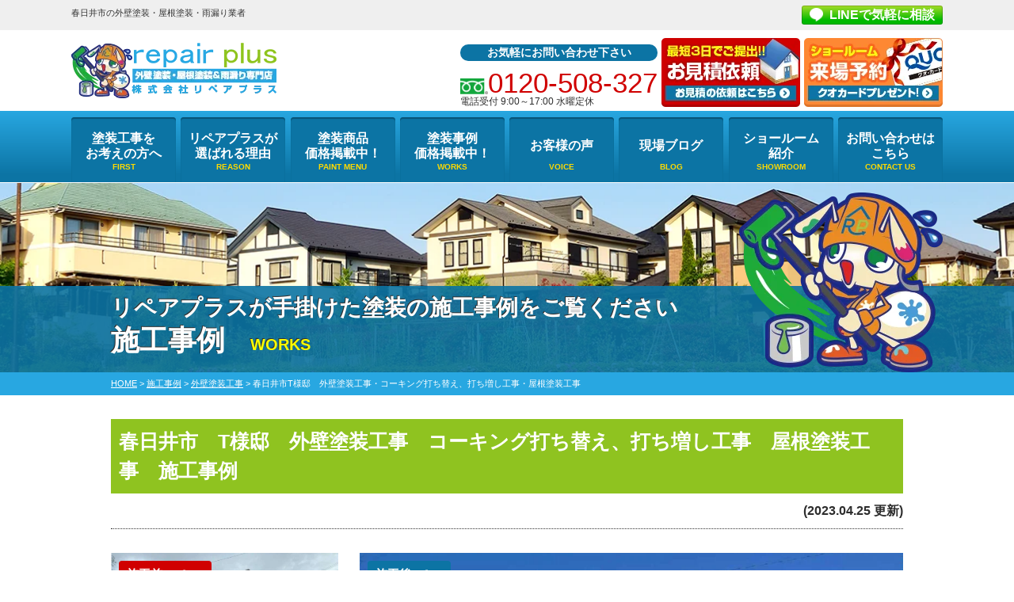

--- FILE ---
content_type: text/html; charset=UTF-8
request_url: https://rp-toso.com/works/48667/
body_size: 16407
content:
<!DOCTYPE html>
<html lang="ja">

<head>
    <meta charset="UTF-8">
    <meta http-equiv="X-UA-Compatible" content="IE=edge" />
    <meta name="viewport" content="width=device-width" />
            <title>春日井市T様邸　外壁塗装工事・コーキング打ち替え、打ち増し工事・屋根塗装工事｜施工事例｜春日井市地域密着の外壁塗装・屋根塗装・雨漏り専門店</title>
    
            <meta name="description" content="施工事例「春日井市T様邸　外壁塗装工事・コーキング打ち替え、打ち増し工事・屋根塗装工事」です。春日井市・小牧市地域密着の外壁塗装・屋根塗装・雨漏り専門店リペアプラス。国内最大手塗料メーカーの県内施工実績1位・全国3位｜9:00～18:00 水曜定休 駐車場完備｜0120-508-327 見積・雨漏り診断・劣化診断無料" />
                <meta name="keywords" content="施工事例,外壁塗装,屋根塗装,春日井市,サイディング,屋根,防水工事,雨漏り,住宅塗装,屋根塗装,住宅リフォーム塗装,名古屋市北区,小牧市,愛知県,リペアプラス" />
    
    <meta name='robots' content='max-image-preview:large' />
	<style>img:is([sizes="auto" i], [sizes^="auto," i]) { contain-intrinsic-size: 3000px 1500px }</style>
	<link rel='dns-prefetch' href='//cdnjs.cloudflare.com' />
<link rel='dns-prefetch' href='//use.fontawesome.com' />
<script type="text/javascript">
/* <![CDATA[ */
window._wpemojiSettings = {"baseUrl":"https:\/\/s.w.org\/images\/core\/emoji\/16.0.1\/72x72\/","ext":".png","svgUrl":"https:\/\/s.w.org\/images\/core\/emoji\/16.0.1\/svg\/","svgExt":".svg","source":{"concatemoji":"https:\/\/rp-toso.com\/cms\/wp-includes\/js\/wp-emoji-release.min.js?ver=6.8.3"}};
/*! This file is auto-generated */
!function(s,n){var o,i,e;function c(e){try{var t={supportTests:e,timestamp:(new Date).valueOf()};sessionStorage.setItem(o,JSON.stringify(t))}catch(e){}}function p(e,t,n){e.clearRect(0,0,e.canvas.width,e.canvas.height),e.fillText(t,0,0);var t=new Uint32Array(e.getImageData(0,0,e.canvas.width,e.canvas.height).data),a=(e.clearRect(0,0,e.canvas.width,e.canvas.height),e.fillText(n,0,0),new Uint32Array(e.getImageData(0,0,e.canvas.width,e.canvas.height).data));return t.every(function(e,t){return e===a[t]})}function u(e,t){e.clearRect(0,0,e.canvas.width,e.canvas.height),e.fillText(t,0,0);for(var n=e.getImageData(16,16,1,1),a=0;a<n.data.length;a++)if(0!==n.data[a])return!1;return!0}function f(e,t,n,a){switch(t){case"flag":return n(e,"\ud83c\udff3\ufe0f\u200d\u26a7\ufe0f","\ud83c\udff3\ufe0f\u200b\u26a7\ufe0f")?!1:!n(e,"\ud83c\udde8\ud83c\uddf6","\ud83c\udde8\u200b\ud83c\uddf6")&&!n(e,"\ud83c\udff4\udb40\udc67\udb40\udc62\udb40\udc65\udb40\udc6e\udb40\udc67\udb40\udc7f","\ud83c\udff4\u200b\udb40\udc67\u200b\udb40\udc62\u200b\udb40\udc65\u200b\udb40\udc6e\u200b\udb40\udc67\u200b\udb40\udc7f");case"emoji":return!a(e,"\ud83e\udedf")}return!1}function g(e,t,n,a){var r="undefined"!=typeof WorkerGlobalScope&&self instanceof WorkerGlobalScope?new OffscreenCanvas(300,150):s.createElement("canvas"),o=r.getContext("2d",{willReadFrequently:!0}),i=(o.textBaseline="top",o.font="600 32px Arial",{});return e.forEach(function(e){i[e]=t(o,e,n,a)}),i}function t(e){var t=s.createElement("script");t.src=e,t.defer=!0,s.head.appendChild(t)}"undefined"!=typeof Promise&&(o="wpEmojiSettingsSupports",i=["flag","emoji"],n.supports={everything:!0,everythingExceptFlag:!0},e=new Promise(function(e){s.addEventListener("DOMContentLoaded",e,{once:!0})}),new Promise(function(t){var n=function(){try{var e=JSON.parse(sessionStorage.getItem(o));if("object"==typeof e&&"number"==typeof e.timestamp&&(new Date).valueOf()<e.timestamp+604800&&"object"==typeof e.supportTests)return e.supportTests}catch(e){}return null}();if(!n){if("undefined"!=typeof Worker&&"undefined"!=typeof OffscreenCanvas&&"undefined"!=typeof URL&&URL.createObjectURL&&"undefined"!=typeof Blob)try{var e="postMessage("+g.toString()+"("+[JSON.stringify(i),f.toString(),p.toString(),u.toString()].join(",")+"));",a=new Blob([e],{type:"text/javascript"}),r=new Worker(URL.createObjectURL(a),{name:"wpTestEmojiSupports"});return void(r.onmessage=function(e){c(n=e.data),r.terminate(),t(n)})}catch(e){}c(n=g(i,f,p,u))}t(n)}).then(function(e){for(var t in e)n.supports[t]=e[t],n.supports.everything=n.supports.everything&&n.supports[t],"flag"!==t&&(n.supports.everythingExceptFlag=n.supports.everythingExceptFlag&&n.supports[t]);n.supports.everythingExceptFlag=n.supports.everythingExceptFlag&&!n.supports.flag,n.DOMReady=!1,n.readyCallback=function(){n.DOMReady=!0}}).then(function(){return e}).then(function(){var e;n.supports.everything||(n.readyCallback(),(e=n.source||{}).concatemoji?t(e.concatemoji):e.wpemoji&&e.twemoji&&(t(e.twemoji),t(e.wpemoji)))}))}((window,document),window._wpemojiSettings);
/* ]]> */
</script>
<link rel='stylesheet' id='contact-form-7-css' href='https://rp-toso.com/cms/wp-content/plugins/contact-form-7/includes/css/styles.css?ver=5.9.8' type='text/css' media='all' />
<link rel='stylesheet' id='enq_my_css-css' href='https://rp-toso.com/cms/wp-content/plugins/pcb-client/css/common.css?ver=6.8.3' type='text/css' media='all' />
<link rel='stylesheet' id='responsive-lightbox-swipebox-css' href='https://rp-toso.com/cms/wp-content/plugins/responsive-lightbox/assets/swipebox/swipebox.min.css?ver=2.4.8' type='text/css' media='all' />
<link rel='stylesheet' id='grw-public-main-css-css' href='https://rp-toso.com/cms/wp-content/plugins/widget-google-reviews/assets/css/public-main.css?ver=4.2' type='text/css' media='all' />
<link rel='stylesheet' id='main-style-css' href='https://rp-toso.com/cms/wp-content/themes/rp-toso/style.css?ver=1763357932' type='text/css' media='all' />
<link rel='stylesheet' id='colorbox-css-css' href='https://rp-toso.com/cms/wp-content/themes/rp-toso/css/colorbox.css?ver=6.8.3' type='text/css' media='all' />
<link rel='stylesheet' id='fontawesome-css' href='https://use.fontawesome.com/releases/v5.6.1/css/all.css' type='text/css' media='all' />
<link rel='stylesheet' id='wp-pagenavi-css' href='https://rp-toso.com/cms/wp-content/plugins/wp-pagenavi/pagenavi-css.css?ver=2.70' type='text/css' media='all' />
<link rel='stylesheet' id='jquery-ui-smoothness-css' href='https://rp-toso.com/cms/wp-content/plugins/contact-form-7/includes/js/jquery-ui/themes/smoothness/jquery-ui.min.css?ver=1.12.1' type='text/css' media='screen' />
<script type="text/javascript" src="//cdnjs.cloudflare.com/ajax/libs/jquery/3.6.0/jquery.min.js?ver=3.6.0" id="jquery-js"></script>
<script type="text/javascript" id="ajax-script-js-extra">
/* <![CDATA[ */
var localize = {"ajax_url":"https:\/\/rp-toso.com\/cms\/wp-admin\/admin-ajax.php","action":"create_ajax_html"};
/* ]]> */
</script>
<script type="text/javascript" src="https://rp-toso.com/cms/wp-content/plugins/pcb-client/js/select-taxonomy.js" id="ajax-script-js"></script>
<script type="text/javascript" src="https://rp-toso.com/cms/wp-content/plugins/responsive-lightbox/assets/swipebox/jquery.swipebox.min.js?ver=2.4.8" id="responsive-lightbox-swipebox-js"></script>
<script type="text/javascript" src="https://rp-toso.com/cms/wp-includes/js/underscore.min.js?ver=1.13.7" id="underscore-js"></script>
<script type="text/javascript" src="https://rp-toso.com/cms/wp-content/plugins/responsive-lightbox/assets/infinitescroll/infinite-scroll.pkgd.min.js?ver=6.8.3" id="responsive-lightbox-infinite-scroll-js"></script>
<script type="text/javascript" id="responsive-lightbox-js-before">
/* <![CDATA[ */
var rlArgs = {"script":"swipebox","selector":"lightbox","customEvents":"","activeGalleries":true,"animation":true,"hideCloseButtonOnMobile":false,"removeBarsOnMobile":false,"hideBars":true,"hideBarsDelay":5000,"videoMaxWidth":1080,"useSVG":true,"loopAtEnd":false,"woocommerce_gallery":false,"ajaxurl":"https:\/\/rp-toso.com\/cms\/wp-admin\/admin-ajax.php","nonce":"2de6b3e5ae","preview":false,"postId":48667,"scriptExtension":false};
/* ]]> */
</script>
<script type="text/javascript" src="https://rp-toso.com/cms/wp-content/plugins/responsive-lightbox/js/front.js?ver=2.4.8" id="responsive-lightbox-js"></script>
<script type="text/javascript" defer="defer" src="https://rp-toso.com/cms/wp-content/plugins/widget-google-reviews/assets/js/public-main.js?ver=4.2" id="grw-public-main-js-js"></script>
<link rel="canonical" href="https://rp-toso.com/works/48667/" />
<link rel="icon" href="https://rp-toso.com/cms/wp-content/uploads/2020/11/rp_character-150x150.png" sizes="32x32" />
<link rel="icon" href="https://rp-toso.com/cms/wp-content/uploads/2020/11/rp_character.png" sizes="192x192" />
<link rel="apple-touch-icon" href="https://rp-toso.com/cms/wp-content/uploads/2020/11/rp_character.png" />
<meta name="msapplication-TileImage" content="https://rp-toso.com/cms/wp-content/uploads/2020/11/rp_character.png" />
<noscript><style id="rocket-lazyload-nojs-css">.rll-youtube-player, [data-lazy-src]{display:none !important;}</style></noscript>    <meta name="format-detection" content="telephone=no" />
<!-- *** ※20240920functions.phpに転記 *** -->
<!-- *** stylesheet *** -->

<!-- *** googleanalytics *** -->

<!-- Google Tag Manager -->
<script>(function(w,d,s,l,i){w[l]=w[l]||[];w[l].push({'gtm.start':
new Date().getTime(),event:'gtm.js'});var f=d.getElementsByTagName(s)[0],
j=d.createElement(s),dl=l!='dataLayer'?'&l='+l:'';j.async=true;j.src=
'https://www.googletagmanager.com/gtm.js?id='+i+dl;f.parentNode.insertBefore(j,f);
})(window,document,'script','dataLayer','GTM-KRHS4JH');</script>
<!-- End Google Tag Manager -->

<!-- *** //googleanalytics *** -->
</head>


        <body data-rsssl=1 id="works">
        
        <!-- Google Tag Manager (noscript) -->
        <noscript><iframe src="https://www.googletagmanager.com/ns.html?id=GTM-KRHS4JH" height="0" width="0" style="display:none;visibility:hidden"></iframe></noscript>
        <!-- End Google Tag Manager (noscript) -->

                    <svg display="none" version="1.1" xmlns="http://www.w3.org/2000/svg" xmlns:xlink="http://www.w3.org/1999/xlink">
  <defs>
    <symbol id="home" viewBox="0 0 396.961 370">
<path d="M389.664,166.774l-60.063-60.063V37.325c0-12.543-10.164-22.711-22.73-22.711c-12.535,0-22.699,10.168-22.699,22.711v23.953
	l-44.723-44.723c-22.113-22.097-60.558-22.058-82.617,0.039L6.648,166.774c-8.863,8.883-8.863,23.257,0,32.125
	c8.872,8.883,23.274,8.883,32.137,0l150.168-150.18c4.895-4.867,13.516-4.867,18.383-0.015l150.191,150.194
	c4.457,4.441,10.262,6.652,16.066,6.652c5.816,0,11.633-2.211,16.074-6.652C398.535,190.031,398.535,175.657,389.664,166.774
	L389.664,166.774z M389.664,166.774"/>
<rect fill="none" width="396.961" height="370"/>
<path d="M206.047,91.833c-4.363-4.36-11.426-4.36-15.777,0L58.168,223.895c-2.086,2.082-3.266,4.93-3.266,7.898v96.324
	c0,22.602,18.325,40.926,40.926,40.926h65.402V267.754h73.84v101.289h65.406c22.602,0,40.926-18.324,40.926-40.926v-96.324
	c0-2.969-1.172-5.816-3.266-7.898L206.047,91.833z M206.047,91.833"/>
    </symbol>
  </defs>
</svg>            <header id="header">
                                                                <div class="spmenubtn spblock">
                    <a href="javascript:switchMenu();">
                        <span></span>
                        <span></span>
                        <span></span>
                        <span>MENU</span></a>
                </div>


                <div class="htxt">
                    <div class="inner pt0">
                                                                                    <p><strong>春日井市の外壁塗装・屋根塗装・雨漏り業者</strong></p>
                                                                            <div class="floatR">
                            <p class="btn lineBtn"><a href="https://lin.ee/JqAYTF0" target="_blank" rel="nofollow">LINEで気軽に相談</a></p>
                        </div>
                    </div>
                </div>


                <div class="inner">
                    <div class="hdrLogo">
                        <a href="https://rp-toso.com/">
                            <img src="data:image/svg+xml,%3Csvg%20xmlns='http://www.w3.org/2000/svg'%20viewBox='0%200%20259%2070'%3E%3C/svg%3E" width="259" height="70" alt="春日井市・小牧市の外壁塗装・屋根塗装&雨漏り専門店リペアプラス" data-lazy-src="https://rp-toso.com/cms/wp-content/uploads/2019/08/logo.png" /><noscript><img src="https://rp-toso.com/cms/wp-content/uploads/2019/08/logo.png" width="259" height="70" alt="春日井市・小牧市の外壁塗装・屋根塗装&雨漏り専門店リペアプラス" /></noscript>
                        </a>
                        
                    </div>

                    <div class="floatR">
                        <ul class="clearfix">
                            <li class="tel">
                                <p>お気軽にお問い合わせ下さい</p><span class="tel-link">0120-508-327</span>電話受付 9:00～17:00 水曜定休                            </li>
                        </ul>
                        <div><a href="https://rp-toso.com/contact/"><img src="data:image/svg+xml,%3Csvg%20xmlns='http://www.w3.org/2000/svg'%20viewBox='0%200%20175%2087'%3E%3C/svg%3E" width="175" height="87" alt="お気軽にご相談くださいお見積り依頼はこちらから" data-lazy-src="https://rp-toso.com/cms/wp-content/themes/rp-toso/img/common/hdr_bnr_contact.png" /><noscript><img src="https://rp-toso.com/cms/wp-content/themes/rp-toso/img/common/hdr_bnr_contact.png" width="175" height="87" alt="お気軽にご相談くださいお見積り依頼はこちらから" /></noscript></a></div>
                        <div><a href="https://rp-toso.com/corporate/#shopAcs"><img src="data:image/svg+xml,%3Csvg%20xmlns='http://www.w3.org/2000/svg'%20viewBox='0%200%20175%2087'%3E%3C/svg%3E" width="175" height="87" alt="来店予約でクオカード進呈！来店予約はこちらから" data-lazy-src="https://rp-toso.com/cms/wp-content/themes/rp-toso/img/common/hdr_bnr_reserve.png" /><noscript><img src="https://rp-toso.com/cms/wp-content/themes/rp-toso/img/common/hdr_bnr_reserve.png" width="175" height="87" alt="来店予約でクオカード進呈！来店予約はこちらから" /></noscript></a></div>

                                                                    </div>
                </div>
                    <nav>
        <ul id="gNav" class="clearfix">
                            <li><a href="https://rp-toso.com/first/">塗装工事を<br />お考えの方へ</a></li>
                        <li><a href="https://rp-toso.com/reason/">リペアプラスが<br />選ばれる理由</a></li>
            <li><a href="https://rp-toso.com/menu/">塗装商品<br />価格掲載中！</a>
            </li>
                            <li><a href="https://rp-toso.com/works/">塗装事例<br />価格掲載中！</a>
                    <ul>
                        <li><a href="https://rp-toso.com/works/works_tax/外壁塗装工事/">外壁塗装</a></li>
                        <li><a href="https://rp-toso.com/works/works_tax/屋根塗装工事/">屋根塗装</a></li>
                        <li><a href="https://rp-toso.com/works/works_tax/屋根修繕工事/">屋根修繕工事</a></li>
                        <li><a href="https://rp-toso.com/works/works_tax/防水工事/">防水工事</a></li>
                        <li><a href="https://rp-toso.com/works/works_tax/アパート・マンション/">アパート・マンション</a></li>
                    </ul>
                                <li><a href="https://rp-toso.com/voice/">お客様の声</a>
                <li><a href="https://rp-toso.com/blog/">現場ブログ</a>
                <li><a href="https://rp-toso.com/corporate/#shopAcs">ショールーム<br />紹介</a>
                    <ul>
                                                <li><a href="https://rp-toso.com/showroom/kasugai">春日井ショールーム</a></li>
                        <li><a href="https://rp-toso.com/showroom/showroom_komaki">小牧ショールーム</a></li>
                    </ul>
                </li>
                <li><a href="https://rp-toso.com/contact/">お問い合わせは<br />こちら</a></li>
        </ul>
    </nav>
            </header>

            
                            <div id="pageTitle">
                    <div class="inner">
                                                    <h1>
                                <span>リペアプラスが手掛けた塗装の施工事例をご覧ください</span>施工事例<span class="txt-y">WORKS</span>                                                                    <img src="data:image/svg+xml,%3Csvg%20xmlns='http://www.w3.org/2000/svg'%20viewBox='0%200%200%200'%3E%3C/svg%3E"  alt="キャラクター" data-lazy-src="https://rp-toso.com/cms/wp-content/themes/rp-toso/img/common/rp_character.png" /><noscript><img src="https://rp-toso.com/cms/wp-content/themes/rp-toso/img/common/rp_character.png"  alt="キャラクター" /></noscript>
                                                            </h1>
                        
                    </div>
                </div>
                <div id="pagePath">
                    <p><!-- Breadcrumb NavXT 7.3.1 -->
<span property="itemListElement" typeof="ListItem"><a property="item" typeof="WebPage" title="春日井市地域密着の外壁塗装・屋根塗装・雨漏り専門店へ移動" href="https://rp-toso.com" class="home"><span property="name">HOME</span></a><meta property="position" content="1"></span> &gt; <span property="itemListElement" typeof="ListItem"><a property="item" typeof="WebPage" title="施工事例へ移動" href="https://rp-toso.com/works/" class="archive post-works-archive"><span property="name">施工事例</span></a><meta property="position" content="2"></span> &gt; <span property="itemListElement" typeof="ListItem"><a property="item" typeof="WebPage" title="Go to the 外壁塗装工事 工事内容 archives." href="https://rp-toso.com/works/works_tax/%e5%a4%96%e5%a3%81%e5%a1%97%e8%a3%85%e5%b7%a5%e4%ba%8b/" class="taxonomy works_tax"><span property="name">外壁塗装工事</span></a><meta property="position" content="3"></span> &gt; <span property="itemListElement" typeof="ListItem"><span property="name">春日井市T様邸　外壁塗装工事・コーキング打ち替え、打ち増し工事・屋根塗装工事</span><meta property="position" content="4"></span></p>
                </div>
            
        
        
        <!--<div class="subttl-img"><img src="data:image/svg+xml,%3Csvg%20xmlns='http://www.w3.org/2000/svg'%20viewBox='0%200%200%200'%3E%3C/svg%3E" alt="" data-lazy-src="https://rp-toso.com/cms/wp-content/uploads/2019/06/bcg_sub_mainv.png" /><noscript><img src="https://rp-toso.com/cms/wp-content/uploads/2019/06/bcg_sub_mainv.png" alt="" /></noscript></div>-->
        <div id="contents" >
            <section id="main">
                <!-- /header.php ヘッダー -->
<!-- single.php シングルページテンプレート -->
<div class="inner pt0">
                        <article>
                <h2 class="mb0">春日井市　T様邸　外壁塗装工事　コーキング打ち替え、打ち増し工事　屋根塗装工事　施工事例</h2>
                <div class="infoBox">
                    <span class="time">(2023.04.25 更新)</span>
                </div>

                <div class="picBox">
                                        <div class="photo"><a href="https://rp-toso.com/cms/wp-content/uploads/2023/04/2023_04_25_15_49_11_546_1-1000x749.jpg" rel="lightbox"><img src="data:image/svg+xml,%3Csvg%20xmlns='http://www.w3.org/2000/svg'%20viewBox='0%200%200%200'%3E%3C/svg%3E" alt="施工後" data-lazy-src="https://rp-toso.com/cms/wp-content/uploads/2023/04/2023_04_25_15_49_11_546_1-1000x749.jpg"><noscript><img src="https://rp-toso.com/cms/wp-content/uploads/2023/04/2023_04_25_15_49_11_546_1-1000x749.jpg" alt="施工後"></noscript></a><span class="after">施工後<span>After</span></span></div>
                    <div class="btmPhoto"><a href="https://rp-toso.com/cms/wp-content/uploads/2023/04/2023_04_25_15_48_58_084_1-720x540.jpg" rel="lightbox"><img src="data:image/svg+xml,%3Csvg%20xmlns='http://www.w3.org/2000/svg'%20viewBox='0%200%200%200'%3E%3C/svg%3E" alt="施工前" data-lazy-src="https://rp-toso.com/cms/wp-content/uploads/2023/04/2023_04_25_15_48_58_084_1-720x540.jpg"><noscript><img src="https://rp-toso.com/cms/wp-content/uploads/2023/04/2023_04_25_15_48_58_084_1-720x540.jpg" alt="施工前"></noscript></a><span class="before">施工前<span>Before</span></span></div>
                    <img src="data:image/svg+xml,%3Csvg%20xmlns='http://www.w3.org/2000/svg'%20viewBox='0%200%200%200'%3E%3C/svg%3E" alt="" class="arrowImg" data-lazy-src="https://rp-toso.com/cms/wp-content/themes/rp-toso/img/works/arrow01.png"><noscript><img src="https://rp-toso.com/cms/wp-content/themes/rp-toso/img/works/arrow01.png" alt="" class="arrowImg"></noscript>
                </div>

                
                <h3 class="h3-grad">春日井市T様邸　外壁塗装工事・コーキング打ち替え、打ち増し工事・屋根塗装工事　施工データ</h3>
                <table class="mb50">
                    <tbody>
                                                                                                    <tr>
                                <th>施工内容</th>
                                <td><span class="cat"><a href="https://rp-toso.com/works/works_tax/%e5%a4%96%e5%a3%81%e5%a1%97%e8%a3%85%e5%b7%a5%e4%ba%8b/">外壁塗装工事</a><a href="https://rp-toso.com/works/works_tax/%e5%b1%8b%e6%a0%b9%e5%a1%97%e8%a3%85%e5%b7%a5%e4%ba%8b/">屋根塗装工事</a><a href="https://rp-toso.com/works/works_tax/%e3%82%b3%e3%83%bc%e3%82%ad%e3%83%b3%e3%82%b0%e5%b7%a5%e4%ba%8b/">コーキング工事</a></span></td>
                            </tr>
                                                                            <tr>
                                <th>外壁価格</th>
                                <td>124.8万円</td>
                            </tr>
                                                                                                    <tr>
                                <th>工事日数</th>
                                <td>約2週間~3週間</td>
                            </tr>
                                                
                                                    <tr>
                                <th>施工内容詳細</th>
                                <td>外壁　　　使用塗料　アステックペイント･超低汚染リファイン1000MF-IR　<br />
　　　　　使用色　　オフホワイト<br />
<br />
軒天　　　使用塗料　アステックペイント･マルチエース<br />
　　　　　使用色　　ホワイト<br />
<br />
雨樋　　　使用塗料　アステックペイント･マックスシールド1500SI<br />
　　　　　使用色　　オフホワイト<br />
<br />
破風･鼻隠し　使用塗料　アステックペイント･マックスシールド1500SI<br />
　　　　　　  使用色　　ホワイト<br />
<br />
屋根　　　使用塗料　アステックペイント・超低汚染リファイン500MF-IR<br />
　　　　　使用色　　スレートグレー<br />
</td>
                            </tr>
                                            </tbody>
                </table>

                
                <p class="showroom_btn">
                    <a class="btn btn-custom01" href="https://rp-toso.com/contact/">
                        <span class="btn-custom01-front">この施工事例と類似の条件で見積を依頼する</span>
                        <i class="fas fa-angle-right fa-position-right"></i>
                    </a>
                </p>

                



                
                                    <h3 class="h3-grad">春日井市T様邸　外壁塗装工事・コーキング打ち替え、打ち増し工事・屋根塗装工事 施工写真</h3>
                    <ul class="photoUL heightLineParent">
                                                                                <li><span class="otherPhoto"><a href="https://rp-toso.com/cms/wp-content/uploads/2023/04/2023_04_25_15_49_25_972_1-720x540.jpg" rel="lightbox"><img src="data:image/svg+xml,%3Csvg%20xmlns='http://www.w3.org/2000/svg'%20viewBox='0%200%200%200'%3E%3C/svg%3E" alt="高圧洗浄" data-lazy-src="https://rp-toso.com/cms/wp-content/uploads/2023/04/2023_04_25_15_49_25_972_1-720x540.jpg" /><noscript><img src="https://rp-toso.com/cms/wp-content/uploads/2023/04/2023_04_25_15_49_25_972_1-720x540.jpg" alt="高圧洗浄" /></noscript></a></span>
                                <h5>高圧洗浄</h5>塗装の前にしっかりと汚れを落としていきます！                            </li>
                                                                                <li><span class="otherPhoto"><a href="https://rp-toso.com/cms/wp-content/uploads/2023/04/2023_04_25_15_49_39_633_1-720x540.jpg" rel="lightbox"><img src="data:image/svg+xml,%3Csvg%20xmlns='http://www.w3.org/2000/svg'%20viewBox='0%200%200%200'%3E%3C/svg%3E" alt="下処理　施工前" data-lazy-src="https://rp-toso.com/cms/wp-content/uploads/2023/04/2023_04_25_15_49_39_633_1-720x540.jpg" /><noscript><img src="https://rp-toso.com/cms/wp-content/uploads/2023/04/2023_04_25_15_49_39_633_1-720x540.jpg" alt="下処理　施工前" /></noscript></a></span>
                                <h5>下処理　施工前</h5>シーリング材でしっかりヒビなどを埋めていきます！                            </li>
                                                                                <li><span class="otherPhoto"><a href="https://rp-toso.com/cms/wp-content/uploads/2023/04/2023_04_25_15_50_22_319_1-720x540.jpg" rel="lightbox"><img src="data:image/svg+xml,%3Csvg%20xmlns='http://www.w3.org/2000/svg'%20viewBox='0%200%200%200'%3E%3C/svg%3E" alt="下処理　施工後" data-lazy-src="https://rp-toso.com/cms/wp-content/uploads/2023/04/2023_04_25_15_50_22_319_1-720x540.jpg" /><noscript><img src="https://rp-toso.com/cms/wp-content/uploads/2023/04/2023_04_25_15_50_22_319_1-720x540.jpg" alt="下処理　施工後" /></noscript></a></span>
                                <h5>下処理　施工後</h5>こちらが施工後です！綺麗に施工できました！！                            </li>
                                                                                <li><span class="otherPhoto"><a href="https://rp-toso.com/cms/wp-content/uploads/2023/04/2023_04_25_15_50_37_368_1-720x540.jpg" rel="lightbox"><img src="data:image/svg+xml,%3Csvg%20xmlns='http://www.w3.org/2000/svg'%20viewBox='0%200%200%200'%3E%3C/svg%3E" alt="コーキング施工前" data-lazy-src="https://rp-toso.com/cms/wp-content/uploads/2023/04/2023_04_25_15_50_37_368_1-720x540.jpg" /><noscript><img src="https://rp-toso.com/cms/wp-content/uploads/2023/04/2023_04_25_15_50_37_368_1-720x540.jpg" alt="コーキング施工前" /></noscript></a></span>
                                <h5>コーキング施工前</h5>コーキングが劣化してしまうと、ヒビ割れや剥がれなどの不良を起こし、その上から塗り替えをしても塗装が長持ちしなくなります。<br />
                            </li>
                                                                                <li><span class="otherPhoto"><a href="https://rp-toso.com/cms/wp-content/uploads/2023/04/s669x9999_2023_04_25_16_13_10_613_1.jpg" rel="lightbox"><img src="data:image/svg+xml,%3Csvg%20xmlns='http://www.w3.org/2000/svg'%20viewBox='0%200%200%200'%3E%3C/svg%3E" alt="既存コーキング撤去" data-lazy-src="https://rp-toso.com/cms/wp-content/uploads/2023/04/s669x9999_2023_04_25_16_13_10_613_1.jpg" /><noscript><img src="https://rp-toso.com/cms/wp-content/uploads/2023/04/s669x9999_2023_04_25_16_13_10_613_1.jpg" alt="既存コーキング撤去" /></noscript></a></span>
                                <h5>既存コーキング撤去</h5>カッターで切れ目を入れ、手やペンチで古くなった既存のコーキング材を撤去します！                            </li>
                                                                                <li><span class="otherPhoto"><a href="https://rp-toso.com/cms/wp-content/uploads/2023/04/2023_04_25_15_50_51_742_1-720x540.jpg" rel="lightbox"><img src="data:image/svg+xml,%3Csvg%20xmlns='http://www.w3.org/2000/svg'%20viewBox='0%200%200%200'%3E%3C/svg%3E" alt="プライマー塗布" data-lazy-src="https://rp-toso.com/cms/wp-content/uploads/2023/04/2023_04_25_15_50_51_742_1-720x540.jpg" /><noscript><img src="https://rp-toso.com/cms/wp-content/uploads/2023/04/2023_04_25_15_50_51_742_1-720x540.jpg" alt="プライマー塗布" /></noscript></a></span>
                                <h5>プライマー塗布</h5>外壁とコーキング材との間に隙間ができる剥離。<br />
プライマーの塗り忘れや塗りムラなどが原因で起きてしまうので丁寧に塗布していきます！<br />
                            </li>
                                                                                <li><span class="otherPhoto"><a href="https://rp-toso.com/cms/wp-content/uploads/2023/04/2023_04_25_15_51_06_160_1-720x540.jpg" rel="lightbox"><img src="data:image/svg+xml,%3Csvg%20xmlns='http://www.w3.org/2000/svg'%20viewBox='0%200%200%200'%3E%3C/svg%3E" alt="新規コーキング充填" data-lazy-src="https://rp-toso.com/cms/wp-content/uploads/2023/04/2023_04_25_15_51_06_160_1-720x540.jpg" /><noscript><img src="https://rp-toso.com/cms/wp-content/uploads/2023/04/2023_04_25_15_51_06_160_1-720x540.jpg" alt="新規コーキング充填" /></noscript></a></span>
                                <h5>新規コーキング充填</h5>専用のコーキングガンで新しいコーキング材を充填します！<br />
目地内に間隙なく充填するためヘラで抑え込みます！！                            </li>
                                                                                <li><span class="otherPhoto"><a href="https://rp-toso.com/cms/wp-content/uploads/2023/04/2023_04_25_15_51_18_568_1-720x540.jpg" rel="lightbox"><img src="data:image/svg+xml,%3Csvg%20xmlns='http://www.w3.org/2000/svg'%20viewBox='0%200%200%200'%3E%3C/svg%3E" alt="コーキング施工後" data-lazy-src="https://rp-toso.com/cms/wp-content/uploads/2023/04/2023_04_25_15_51_18_568_1-720x540.jpg" /><noscript><img src="https://rp-toso.com/cms/wp-content/uploads/2023/04/2023_04_25_15_51_18_568_1-720x540.jpg" alt="コーキング施工後" /></noscript></a></span>
                                <h5>コーキング施工後</h5>コーキング補修が不十分だと、目地から水分が侵入してしまい雨漏りの原因になります。<br />
しっかりと打ち終わりました(`･ω･´)                            </li>
                                                                                <li><span class="otherPhoto"><a href="https://rp-toso.com/cms/wp-content/uploads/2023/04/2023_04_25_15_51_30_285_1-720x540.jpg" rel="lightbox"><img src="data:image/svg+xml,%3Csvg%20xmlns='http://www.w3.org/2000/svg'%20viewBox='0%200%200%200'%3E%3C/svg%3E" alt="下塗り" data-lazy-src="https://rp-toso.com/cms/wp-content/uploads/2023/04/2023_04_25_15_51_30_285_1-720x540.jpg" /><noscript><img src="https://rp-toso.com/cms/wp-content/uploads/2023/04/2023_04_25_15_51_30_285_1-720x540.jpg" alt="下塗り" /></noscript></a></span>
                                <h5>下塗り</h5>防水膜の役割を果たし雨水の侵入を阻止し、中塗り材と上塗り材の密着性を高め、外壁の表面を整えて強化します！                            </li>
                                                                                <li><span class="otherPhoto"><a href="https://rp-toso.com/cms/wp-content/uploads/2023/04/s669x9999_2023_04_25_15_51_40_933_1.jpg" rel="lightbox"><img src="data:image/svg+xml,%3Csvg%20xmlns='http://www.w3.org/2000/svg'%20viewBox='0%200%200%200'%3E%3C/svg%3E" alt="中塗り" data-lazy-src="https://rp-toso.com/cms/wp-content/uploads/2023/04/s669x9999_2023_04_25_15_51_40_933_1.jpg" /><noscript><img src="https://rp-toso.com/cms/wp-content/uploads/2023/04/s669x9999_2023_04_25_15_51_40_933_1.jpg" alt="中塗り" /></noscript></a></span>
                                <h5>中塗り</h5>２度塗りすることで厚みを持たせ、壁面を平らにするとともに、上塗り剤を補強する役割があります！                            </li>
                                                                                <li><span class="otherPhoto"><a href="https://rp-toso.com/cms/wp-content/uploads/2023/04/2023_04_25_15_51_54_234_1-720x540.jpg" rel="lightbox"><img src="data:image/svg+xml,%3Csvg%20xmlns='http://www.w3.org/2000/svg'%20viewBox='0%200%200%200'%3E%3C/svg%3E" alt="上塗り" data-lazy-src="https://rp-toso.com/cms/wp-content/uploads/2023/04/2023_04_25_15_51_54_234_1-720x540.jpg" /><noscript><img src="https://rp-toso.com/cms/wp-content/uploads/2023/04/2023_04_25_15_51_54_234_1-720x540.jpg" alt="上塗り" /></noscript></a></span>
                                <h5>上塗り</h5>上塗りは、仕上げとして行う塗装工程です。<br />
塗膜に十分な厚みを持たせ、強度を上げることができます！                            </li>
                                                                                <li><span class="otherPhoto"><a href="https://rp-toso.com/cms/wp-content/uploads/2023/04/2023_04_25_15_52_08_749_1-720x540.jpg" rel="lightbox"><img src="data:image/svg+xml,%3Csvg%20xmlns='http://www.w3.org/2000/svg'%20viewBox='0%200%200%200'%3E%3C/svg%3E" alt="軒天" data-lazy-src="https://rp-toso.com/cms/wp-content/uploads/2023/04/2023_04_25_15_52_08_749_1-720x540.jpg" /><noscript><img src="https://rp-toso.com/cms/wp-content/uploads/2023/04/2023_04_25_15_52_08_749_1-720x540.jpg" alt="軒天" /></noscript></a></span>
                                <h5>軒天</h5>軒天部分には主に、防藻・防カビ・防水機能が備わった、通気性のある塗料を塗ります！                            </li>
                                                                                <li><span class="otherPhoto"><a href="https://rp-toso.com/cms/wp-content/uploads/2023/04/2023_04_25_15_52_26_225_1-720x540.jpg" rel="lightbox"><img src="data:image/svg+xml,%3Csvg%20xmlns='http://www.w3.org/2000/svg'%20viewBox='0%200%200%200'%3E%3C/svg%3E" alt="破風･鼻隠し" data-lazy-src="https://rp-toso.com/cms/wp-content/uploads/2023/04/2023_04_25_15_52_26_225_1-720x540.jpg" /><noscript><img src="https://rp-toso.com/cms/wp-content/uploads/2023/04/2023_04_25_15_52_26_225_1-720x540.jpg" alt="破風･鼻隠し" /></noscript></a></span>
                                <h5>破風･鼻隠し</h5>雨で破風や鼻隠しが痛み、水分を含み始めると<br />
その周辺にも悪影響を及ぼしますので、<br />
しっかりと塗っていきますo(*･ﾛ･*)o                            </li>
                                                                                <li><span class="otherPhoto"><a href="https://rp-toso.com/cms/wp-content/uploads/2023/04/2023_04_25_15_52_49_421_1-720x540.jpg" rel="lightbox"><img src="data:image/svg+xml,%3Csvg%20xmlns='http://www.w3.org/2000/svg'%20viewBox='0%200%200%200'%3E%3C/svg%3E" alt="雨樋" data-lazy-src="https://rp-toso.com/cms/wp-content/uploads/2023/04/2023_04_25_15_52_49_421_1-720x540.jpg" /><noscript><img src="https://rp-toso.com/cms/wp-content/uploads/2023/04/2023_04_25_15_52_49_421_1-720x540.jpg" alt="雨樋" /></noscript></a></span>
                                <h5>雨樋</h5>雨樋も、紫外線や雨風にさらされ劣化します。<br />
雨漏りの原因にもなる部分ですのでしっかりと塗っていきます！！                            </li>
                                                                                <li><span class="otherPhoto"><a href="https://rp-toso.com/cms/wp-content/uploads/2023/04/2023_04_25_15_53_12_249_1-720x540.jpg" rel="lightbox"><img src="data:image/svg+xml,%3Csvg%20xmlns='http://www.w3.org/2000/svg'%20viewBox='0%200%200%200'%3E%3C/svg%3E" alt="水切り" data-lazy-src="https://rp-toso.com/cms/wp-content/uploads/2023/04/2023_04_25_15_53_12_249_1-720x540.jpg" /><noscript><img src="https://rp-toso.com/cms/wp-content/uploads/2023/04/2023_04_25_15_53_12_249_1-720x540.jpg" alt="水切り" /></noscript></a></span>
                                <h5>水切り</h5>土台に水がはいるのを防ぐ重要な役割があり、劣化がお家の基礎を傷めてしまうことに直結しますので塗装でメンテナンスします！                            </li>
                                                                                <li><span class="otherPhoto"><a href="https://rp-toso.com/cms/wp-content/uploads/2023/04/2023_04_25_15_53_27_502_1-720x540.jpg" rel="lightbox"><img src="data:image/svg+xml,%3Csvg%20xmlns='http://www.w3.org/2000/svg'%20viewBox='0%200%200%200'%3E%3C/svg%3E" alt="屋根　施工前" data-lazy-src="https://rp-toso.com/cms/wp-content/uploads/2023/04/2023_04_25_15_53_27_502_1-720x540.jpg" /><noscript><img src="https://rp-toso.com/cms/wp-content/uploads/2023/04/2023_04_25_15_53_27_502_1-720x540.jpg" alt="屋根　施工前" /></noscript></a></span>
                                <h5>屋根　施工前</h5>屋根の施工前です。                            </li>
                                                                                <li><span class="otherPhoto"><a href="https://rp-toso.com/cms/wp-content/uploads/2023/04/2023_04_25_15_53_39_193_1-720x540.jpg" rel="lightbox"><img src="data:image/svg+xml,%3Csvg%20xmlns='http://www.w3.org/2000/svg'%20viewBox='0%200%200%200'%3E%3C/svg%3E" alt="高圧洗浄" data-lazy-src="https://rp-toso.com/cms/wp-content/uploads/2023/04/2023_04_25_15_53_39_193_1-720x540.jpg" /><noscript><img src="https://rp-toso.com/cms/wp-content/uploads/2023/04/2023_04_25_15_53_39_193_1-720x540.jpg" alt="高圧洗浄" /></noscript></a></span>
                                <h5>高圧洗浄</h5>外壁同様塗装前に汚れを落としていきます☆彡                            </li>
                                                                                <li><span class="otherPhoto"><a href="https://rp-toso.com/cms/wp-content/uploads/2023/04/2023_04_25_15_53_50_861_1-720x540.jpg" rel="lightbox"><img src="data:image/svg+xml,%3Csvg%20xmlns='http://www.w3.org/2000/svg'%20viewBox='0%200%200%200'%3E%3C/svg%3E" alt="下塗り" data-lazy-src="https://rp-toso.com/cms/wp-content/uploads/2023/04/2023_04_25_15_53_50_861_1-720x540.jpg" /><noscript><img src="https://rp-toso.com/cms/wp-content/uploads/2023/04/2023_04_25_15_53_50_861_1-720x540.jpg" alt="下塗り" /></noscript></a></span>
                                <h5>下塗り</h5>外壁同様、下塗りから塗っていきます！                            </li>
                                                                                <li><span class="otherPhoto"><a href="https://rp-toso.com/cms/wp-content/uploads/2023/04/2023_04_25_15_54_03_347_1-720x540.jpg" rel="lightbox"><img src="data:image/svg+xml,%3Csvg%20xmlns='http://www.w3.org/2000/svg'%20viewBox='0%200%200%200'%3E%3C/svg%3E" alt="中塗り" data-lazy-src="https://rp-toso.com/cms/wp-content/uploads/2023/04/2023_04_25_15_54_03_347_1-720x540.jpg" /><noscript><img src="https://rp-toso.com/cms/wp-content/uploads/2023/04/2023_04_25_15_54_03_347_1-720x540.jpg" alt="中塗り" /></noscript></a></span>
                                <h5>中塗り</h5>中塗りを省いて一度に上塗りをしようとすると必ず塗りムラができてしまいます。<br />
壁面を平らにするとともに、上塗り剤を補強する役割があります！                            </li>
                                                                                <li><span class="otherPhoto"><a href="https://rp-toso.com/cms/wp-content/uploads/2023/04/2023_04_25_15_54_14_197_1-720x540.jpg" rel="lightbox"><img src="data:image/svg+xml,%3Csvg%20xmlns='http://www.w3.org/2000/svg'%20viewBox='0%200%200%200'%3E%3C/svg%3E" alt="上塗り" data-lazy-src="https://rp-toso.com/cms/wp-content/uploads/2023/04/2023_04_25_15_54_14_197_1-720x540.jpg" /><noscript><img src="https://rp-toso.com/cms/wp-content/uploads/2023/04/2023_04_25_15_54_14_197_1-720x540.jpg" alt="上塗り" /></noscript></a></span>
                                <h5>上塗り</h5>強度を上げるために塗膜に十分な厚みを持たせ仕上げていきます！                            </li>
                                                                                <li><span class="otherPhoto"><a href="https://rp-toso.com/cms/wp-content/uploads/2023/04/2023_04_25_15_54_28_460_1-720x540.jpg" rel="lightbox"><img src="data:image/svg+xml,%3Csvg%20xmlns='http://www.w3.org/2000/svg'%20viewBox='0%200%200%200'%3E%3C/svg%3E" alt="屋根　施工後" data-lazy-src="https://rp-toso.com/cms/wp-content/uploads/2023/04/2023_04_25_15_54_28_460_1-720x540.jpg" /><noscript><img src="https://rp-toso.com/cms/wp-content/uploads/2023/04/2023_04_25_15_54_28_460_1-720x540.jpg" alt="屋根　施工後" /></noscript></a></span>
                                <h5>屋根　施工後</h5>こちらが施工後です！綺麗になりました☆彡                            </li>
                                            </ul>
                                <article>
                    <img src="data:image/svg+xml,%3Csvg%20xmlns='http://www.w3.org/2000/svg'%20viewBox='0%200%200%200'%3E%3C/svg%3E" alt="うちの塗装リフォーム費用を知りたいそんな方はぜひお気軽にお問い合わせ下さい!!" data-lazy-src="https://rp-toso.com/cms/wp-content/themes/rp-toso/img/common/bnr_arrow_rp.png"><noscript><img src="https://rp-toso.com/cms/wp-content/themes/rp-toso/img/common/bnr_arrow_rp.png" alt="うちの塗装リフォーム費用を知りたいそんな方はぜひお気軽にお問い合わせ下さい!!"></noscript>
                    <!-- comContactL.php -->

<div class="bnrArea">
    <div class="contactBox clearfix">
        <img src="data:image/svg+xml,%3Csvg%20xmlns='http://www.w3.org/2000/svg'%20viewBox='0%200%200%200'%3E%3C/svg%3E" alt="" class="imgLayer" data-lazy-src="https://rp-toso.com/cms/wp-content/themes/rp-toso/img/common/contactL_img01.png"><noscript><img src="https://rp-toso.com/cms/wp-content/themes/rp-toso/img/common/contactL_img01.png" alt="" class="imgLayer"></noscript>
        <div class="inBox">
            <div class="toContactBox">
                <p class="catchTxt"><span>ご相談</span><span>お見積り</span><span>診断</span>は<strong>無料</strong>!お気軽にご連絡下さい!!</p>
            </div>
            <div class="telBox">
                <p class="tel"><span class="tel-link">0120-508-327</span><span class="tel-time">電話受付時間9:00～17:00 水曜定休</span></p>
                <p class="btn"><a href="https://rp-toso.com/contact/">ご相談・<br class="spcut">お見積り依頼</a></p>

                                    <p class="qr"><a href="https://lin.ee/JqAYTF0" target="_blank" rel="nofollow"><img src="data:image/svg+xml,%3Csvg%20xmlns='http://www.w3.org/2000/svg'%20viewBox='0%200%200%200'%3E%3C/svg%3E" alt="LINE QRコード" data-lazy-src="https://rp-toso.com/cms/wp-content/themes/rp-toso/img/common/QR_l.png"><noscript><img src="https://rp-toso.com/cms/wp-content/themes/rp-toso/img/common/QR_l.png" alt="LINE QRコード"></noscript></a></p>
                                                    <p class="read-area">地域密着、安心塗装工事の外壁塗装専門店 リペアプラス</p>
                            </div>

        </div>
    </div>

</div>

<!-- /comContactL.php -->                </article>


                                                    <div class="staffProf">
                        <h3>私が担当しました！</h3>
                        
                                                                                    <div class="profileDetail">
                                <div class="mainpic">
                                    <img src="data:image/svg+xml,%3Csvg%20xmlns='http://www.w3.org/2000/svg'%20viewBox='0%200%200%200'%3E%3C/svg%3E" class="mainpic" data-lazy-src="https://rp-toso.com/cms/wp-content/uploads/2022/05/7e1ebf0eec263bb5ffb771df12b6fbc1-540x720.jpg" /><noscript><img src="https://rp-toso.com/cms/wp-content/uploads/2022/05/7e1ebf0eec263bb5ffb771df12b6fbc1-540x720.jpg" class="mainpic" /></noscript>
                                </div>
                                                                    <p class="positionTxt"><span>春日井ショールーム店長</span>                                    </p>
                                                                <p class="staffName">鈴木 東一<span class="kana">TOICHI SUZUKI</span>
                                </p>
                                                                    <p>シンプルに伝わりやすくを心がけています。                                    </p>
                                                            </div>
                            <p class="fbtn"><a href="https://rp-toso.com/staff/41142/" class="colorboxiframe btn">鈴木 東一のプロフィールを詳しく見る</a></p>

                                            </div>
                

            </article>




            <div class="pagenavi">
                <ul class="naviUl clearfix">
                                            <li class="next">
                            <a href="https://rp-toso.com/works/48692/">

                                <span><img src="data:image/svg+xml,%3Csvg%20xmlns='http://www.w3.org/2000/svg'%20viewBox='0%200%200%200'%3E%3C/svg%3E" alt="" data-lazy-src="https://rp-toso.com/cms/wp-content/uploads/2023/04/2023_04_25_16_20_05_718_1-150x150.jpg" /><noscript><img src="https://rp-toso.com/cms/wp-content/uploads/2023/04/2023_04_25_16_20_05_718_1-150x150.jpg" alt="" /></noscript></span>
                                « 次の記事<br>春日井市M様邸外壁塗装工事・コーキング打ち替え工事・屋根漆喰…                            </a>
                        </li>
                                                                <li class="prev">
                            <a href="https://rp-toso.com/works/48642/">

                                <span><img src="data:image/svg+xml,%3Csvg%20xmlns='http://www.w3.org/2000/svg'%20viewBox='0%200%200%200'%3E%3C/svg%3E" alt="" data-lazy-src="https://rp-toso.com/cms/wp-content/uploads/2023/04/2023_04_25_15_22_34_016_1-150x150.jpg" /><noscript><img src="https://rp-toso.com/cms/wp-content/uploads/2023/04/2023_04_25_15_22_34_016_1-150x150.jpg" alt="" /></noscript></span>
                                前の記事 »<br>一宮市N様邸外壁塗装工事・コーキング打ち替え工事・バルコニー…                            </a>
                        </li>
                                        <li class="btn list"><a href="https://rp-toso.com/works/">株式会社リペアプラスの施工事例一覧</a></li>
                </ul>
            </div>

                        <div class="relation-works clearfix">
                <h3>関連施工事例</h3>
                                    <ul class="relation-works-list">
                                                                                <li class="relation-works-item">
                                <a class="relation-works-link" href="https://rp-toso.com/works/17321/">
                                    <div class="relation-works-wrap">
                                                                                    <img width="150" height="150" src="data:image/svg+xml,%3Csvg%20xmlns='http://www.w3.org/2000/svg'%20viewBox='0%200%20150%20150'%3E%3C/svg%3E" class="attachment-thumbnail size-thumbnail" alt="" decoding="async" data-lazy-src="https://rp-toso.com/cms/wp-content/uploads/2019/08/e69a3deade06e0933a02f73911cdefb2-6-150x150.jpg" /><noscript><img width="150" height="150" src="https://rp-toso.com/cms/wp-content/uploads/2019/08/e69a3deade06e0933a02f73911cdefb2-6-150x150.jpg" class="attachment-thumbnail size-thumbnail" alt="" decoding="async" /></noscript>                                                                            </div>
                                    名古屋市北区F様邸外壁塗装工事・屋根塗装工事                                </a>
                            </li>
                                                                                <li class="relation-works-item">
                                <a class="relation-works-link" href="https://rp-toso.com/works/56886/">
                                    <div class="relation-works-wrap">
                                                                                    <img width="150" height="150" src="data:image/svg+xml,%3Csvg%20xmlns='http://www.w3.org/2000/svg'%20viewBox='0%200%20150%20150'%3E%3C/svg%3E" class="attachment-thumbnail size-thumbnail" alt="知多郡　屋根塗装" decoding="async" data-lazy-src="https://rp-toso.com/cms/wp-content/uploads/2024/06/f03c37756fd1be089bfa5698686c095e-7-150x150.jpg" /><noscript><img width="150" height="150" src="https://rp-toso.com/cms/wp-content/uploads/2024/06/f03c37756fd1be089bfa5698686c095e-7-150x150.jpg" class="attachment-thumbnail size-thumbnail" alt="知多郡　屋根塗装" decoding="async" /></noscript>                                                                            </div>
                                    知多郡Ｈ様邸　屋根塗装工事                                </a>
                            </li>
                                                                                <li class="relation-works-item">
                                <a class="relation-works-link" href="https://rp-toso.com/works/21046/">
                                    <div class="relation-works-wrap">
                                                                                    <img width="150" height="150" src="data:image/svg+xml,%3Csvg%20xmlns='http://www.w3.org/2000/svg'%20viewBox='0%200%20150%20150'%3E%3C/svg%3E" class="attachment-thumbnail size-thumbnail" alt="" decoding="async" data-lazy-src="https://rp-toso.com/cms/wp-content/uploads/2020/06/1-12-150x150.jpg" /><noscript><img width="150" height="150" src="https://rp-toso.com/cms/wp-content/uploads/2020/06/1-12-150x150.jpg" class="attachment-thumbnail size-thumbnail" alt="" decoding="async" /></noscript>                                                                            </div>
                                    名古屋市守山区H様邸外壁塗装工事・コーキング打ち替え、打ち増し工事・ベランダ防水工事                                </a>
                            </li>
                                                                                <li class="relation-works-item">
                                <a class="relation-works-link" href="https://rp-toso.com/works/50977/">
                                    <div class="relation-works-wrap">
                                                                                    <img width="150" height="150" src="data:image/svg+xml,%3Csvg%20xmlns='http://www.w3.org/2000/svg'%20viewBox='0%200%20150%20150'%3E%3C/svg%3E" class="attachment-thumbnail size-thumbnail" alt="春日井市　外壁塗装" decoding="async" data-lazy-src="https://rp-toso.com/cms/wp-content/uploads/2023/06/2023_06_30_12_20_43_306_1-150x150.jpg" /><noscript><img width="150" height="150" src="https://rp-toso.com/cms/wp-content/uploads/2023/06/2023_06_30_12_20_43_306_1-150x150.jpg" class="attachment-thumbnail size-thumbnail" alt="春日井市　外壁塗装" decoding="async" loading="lazy" /></noscript>                                                                            </div>
                                    春日井市N様邸　外壁塗装工事・屋根塗装工事・扉塗装工事                                </a>
                            </li>
                                                                                <li class="relation-works-item">
                                <a class="relation-works-link" href="https://rp-toso.com/works/57214/">
                                    <div class="relation-works-wrap">
                                                                                    <img width="150" height="150" src="data:image/svg+xml,%3Csvg%20xmlns='http://www.w3.org/2000/svg'%20viewBox='0%200%20150%20150'%3E%3C/svg%3E" class="attachment-thumbnail size-thumbnail" alt="春日井市　外壁塗装" decoding="async" data-lazy-src="https://rp-toso.com/cms/wp-content/uploads/2024/07/1fb51a026cfe742191a42b90c8647484-3-150x150.jpg" /><noscript><img width="150" height="150" src="https://rp-toso.com/cms/wp-content/uploads/2024/07/1fb51a026cfe742191a42b90c8647484-3-150x150.jpg" class="attachment-thumbnail size-thumbnail" alt="春日井市　外壁塗装" decoding="async" loading="lazy" /></noscript>                                                                            </div>
                                    春日井市Ｏ様邸外壁塗装工事・屋根塗装工事                                </a>
                            </li>
                                                                                <li class="relation-works-item">
                                <a class="relation-works-link" href="https://rp-toso.com/works/37128/">
                                    <div class="relation-works-wrap">
                                                                                    <img width="150" height="150" src="data:image/svg+xml,%3Csvg%20xmlns='http://www.w3.org/2000/svg'%20viewBox='0%200%20150%20150'%3E%3C/svg%3E" class="attachment-thumbnail size-thumbnail" alt="春日井市　外壁塗装" decoding="async" data-lazy-src="https://rp-toso.com/cms/wp-content/uploads/2022/01/96f62cce8f35ae627e68b6063c905f4a-150x150.jpg" /><noscript><img width="150" height="150" src="https://rp-toso.com/cms/wp-content/uploads/2022/01/96f62cce8f35ae627e68b6063c905f4a-150x150.jpg" class="attachment-thumbnail size-thumbnail" alt="春日井市　外壁塗装" decoding="async" loading="lazy" /></noscript>                                                                            </div>
                                    春日井市Ｋ様邸外壁塗装工事                                </a>
                            </li>
                                            </ul>
                            </div>
            
    <div class="inner">
        <h3>お客様の声</h3>
        <!-- comVoiceL.php -->
<div class="voiceList column3">
<article class="article heightLine-voice">
<a href="https://rp-toso.com/voice/65555/">
<div class="mainThumb">
<img src="data:image/svg+xml,%3Csvg%20xmlns='http://www.w3.org/2000/svg'%20viewBox='0%200%200%200'%3E%3C/svg%3E" alt="小牧市Ｈ様邸" data-lazy-src="https://rp-toso.com/cms/wp-content/uploads/2026/01/2026_01_27_13_28_10_670_0-720x540.jpg" /><noscript><img src="https://rp-toso.com/cms/wp-content/uploads/2026/01/2026_01_27_13_28_10_670_0-720x540.jpg" alt="小牧市Ｈ様邸" /></noscript>    </div>
    <div class="overflowH">
<h3>寒い中よくやってもらい・・・</h3>
<span class="contTxt">小牧市Ｈ様邸 </span>
<span class="time">2026年01月27日 更新</span>
</div>
</a>
</article>
<article class="article heightLine-voice">
<a href="https://rp-toso.com/voice/65547/">
<div class="mainThumb">
<img src="data:image/svg+xml,%3Csvg%20xmlns='http://www.w3.org/2000/svg'%20viewBox='0%200%200%200'%3E%3C/svg%3E" alt="一宮市Ｋ様邸" data-lazy-src="https://rp-toso.com/cms/wp-content/uploads/2026/01/52715f3e31ea8ffc150bafb1b029f26c.jpg" /><noscript><img src="https://rp-toso.com/cms/wp-content/uploads/2026/01/52715f3e31ea8ffc150bafb1b029f26c.jpg" alt="一宮市Ｋ様邸" /></noscript>    </div>
    <div class="overflowH">
<h3>ほんとにいろいろと・・・</h3>
<span class="contTxt">一宮市Ｋ様邸 </span>
<span class="time">2026年01月26日 更新</span>
</div>
</a>
</article>
<article class="article heightLine-voice">
<a href="https://rp-toso.com/voice/64757/">
<div class="mainThumb">
<img src="data:image/svg+xml,%3Csvg%20xmlns='http://www.w3.org/2000/svg'%20viewBox='0%200%200%200'%3E%3C/svg%3E" alt="小牧市Y様邸" data-lazy-src="https://rp-toso.com/cms/wp-content/uploads/2025/12/1000046878-720x540.jpg" /><noscript><img src="https://rp-toso.com/cms/wp-content/uploads/2025/12/1000046878-720x540.jpg" alt="小牧市Y様邸" /></noscript>    </div>
    <div class="overflowH">
<h3>職人の方にも「良い色ですね」と・・・</h3>
<span class="contTxt">小牧市Y様邸 </span>
<span class="time">2025年12月17日 更新</span>
</div>
</a>
</article>
</div>
<!-- /comVoiceL.php -->
        <div class="t-center">
            <p class="btn"><a href="https://rp-toso.com/voice/">リペアプラスのお客様の声一覧はこちら</a></p>
        </div>
    </div>

    <div class="contactBnr mb0">
        <a href="https://rp-toso.com/contact/">
            <img src="data:image/svg+xml,%3Csvg%20xmlns='http://www.w3.org/2000/svg'%20viewBox='0%200%200%200'%3E%3C/svg%3E" alt="お気軽無料解決 簡単30秒お見積依頼" data-lazy-src="https://rp-toso.com/cms/wp-content/themes/rp-toso/img/common/bnr_est.png"><noscript><img src="https://rp-toso.com/cms/wp-content/themes/rp-toso/img/common/bnr_est.png" alt="お気軽無料解決 簡単30秒お見積依頼"></noscript>
        </a>
    </div>



</div>
<article>
    <!-- comMessage.php -->
<div class="inner">
  <div class="clearfix">
    <div class="msgTxt">
              <h3>外壁塗装・雨漏り専門店 リペアプラスへようこそ</h3>
                    <p><!--


<h4>あなたのお家を「想う」地域密着でとことんこだわる外壁塗装を…</h4>


-->春日井市・小牧市の皆様のこれまでの思い出がたくさん詰まった大切なお家…丁寧に心を込めて塗ってほしい。<br />
私たちはそんな春日井市・小牧市のお客様の気持ち「想い」に全力でお応えしたいと思い、日々活動しています。</p>
<p>今回、外壁塗装工事の分かりづらさや不安を払拭すべく、春日井市・小牧市に地域密着の外壁塗装工事専門店をオープン致しました！<br />
外壁塗装工事は特に分かりづらく、選びづらく、買いにくい業界だと思います。<br />
だからこそ、分かりやすく、選びやすく、買いやすいショールームを作り上げました！</p>
<p>外壁塗装業界のイメージを一新できるような会社、人財にすべく、社員一同精進して参ります！<br />
どうぞ今後共よろしくお願い致します。</p>
          </div>
    <!-- comCeo.php -->
<div class="msgPhoto">
    <span>
    <img src="data:image/svg+xml,%3Csvg%20xmlns='http://www.w3.org/2000/svg'%20viewBox='0%200%20540%20720'%3E%3C/svg%3E" width="540" height="720" alt="鈴木 正道" data-lazy-src="https://rp-toso.com/cms/wp-content/uploads/2018/05/34c7b110d2da85b5abcd5b2eb1f6deae-e1561525845106-540x720.jpg" /><noscript><img src="https://rp-toso.com/cms/wp-content/uploads/2018/05/34c7b110d2da85b5abcd5b2eb1f6deae-e1561525845106-540x720.jpg" width="540" height="720" alt="鈴木 正道" /></noscript>
  </span>
  <p class="lead">
    <span>株式会社リペアプラス </span>
    <span class=" nameS">代表取締役</span> 鈴木 正道<br>
    <span class="en">MASAMICHI SUZUKI</span>
  </p>
</div>
<!-- /comMessage.php -->  </div>
</div>
<!-- /comMessage.php --></article>


<!-- /single.php シングルページテンプレート -->

<!-- footer.php フッター -->

            <!-- comContactL.php -->

<div class="bnrArea">
    <div class="contactBox clearfix">
        <img src="data:image/svg+xml,%3Csvg%20xmlns='http://www.w3.org/2000/svg'%20viewBox='0%200%200%200'%3E%3C/svg%3E" alt="" class="imgLayer" data-lazy-src="https://rp-toso.com/cms/wp-content/themes/rp-toso/img/common/contactL_img01.png"><noscript><img src="https://rp-toso.com/cms/wp-content/themes/rp-toso/img/common/contactL_img01.png" alt="" class="imgLayer"></noscript>
        <div class="inBox">
            <div class="toContactBox">
                <p class="catchTxt"><span>ご相談</span><span>お見積り</span><span>診断</span>は<strong>無料</strong>!お気軽にご連絡下さい!!</p>
            </div>
            <div class="telBox">
                <p class="tel"><span class="tel-link">0120-508-327</span><span class="tel-time">電話受付時間9:00～17:00 水曜定休</span></p>
                <p class="btn"><a href="https://rp-toso.com/contact/">ご相談・<br class="spcut">お見積り依頼</a></p>

                                    <p class="qr"><a href="https://lin.ee/JqAYTF0" target="_blank" rel="nofollow"><img src="data:image/svg+xml,%3Csvg%20xmlns='http://www.w3.org/2000/svg'%20viewBox='0%200%200%200'%3E%3C/svg%3E" alt="LINE QRコード" data-lazy-src="https://rp-toso.com/cms/wp-content/themes/rp-toso/img/common/QR_l.png"><noscript><img src="https://rp-toso.com/cms/wp-content/themes/rp-toso/img/common/QR_l.png" alt="LINE QRコード"></noscript></a></p>
                                                    <p class="read-area">地域密着、安心塗装工事の外壁塗装専門店 リペアプラス</p>
                            </div>

        </div>
    </div>

</div>

<!-- /comContactL.php -->        </section>
    <!--/#main-->
    </div>
    <!--/#contents-->



    <footer>

        
        <div class="inner footerCom">
            <div class="floatL">
                                <a href="https://rp-toso.com/" class="ftrLogo">
                    <img src="data:image/svg+xml,%3Csvg%20xmlns='http://www.w3.org/2000/svg'%20viewBox='0%200%20259%2070'%3E%3C/svg%3E" width="259" height="70" alt="春日井市・小牧市の外壁塗装・屋根塗装&雨漏り専門店リペアプラス" data-lazy-src="https://rp-toso.com/cms/wp-content/uploads/2019/08/logo.png" /><noscript><img src="https://rp-toso.com/cms/wp-content/uploads/2019/08/logo.png" width="259" height="70" alt="春日井市・小牧市の外壁塗装・屋根塗装&雨漏り専門店リペアプラス" /></noscript>
                </a>
                                    <h2>春日井市・小牧市の外壁塗装・屋根塗装&雨漏り専門店 株式会社リペアプラス</h2>
                
                                                                            <p>
                            <strong>[春日井ショールーム（本社）]</strong><br>
                            〒486-0845 春日井市瑞穂通6丁目15番地1<br>
                                                            TEL：<span class="tel-link">0568-84-8444</span>
                                                        　FAX：0568-84-8445                        </p>
                                            <p>
                            <strong>[小牧ショールーム]</strong><br>
                            〒485-0039 小牧市外堀2丁目20<br>
                                                                                </p>
                                            <p>
                            <strong>[資材置き場]</strong><br>
                            〒486-0849 春日井市八田町8丁目11番地3<br>
                                                                                </p>
                                                </div>
                            <nav>
                    <ul class="ftrNav">
                        <li>
                            <ul>
                                <li><a href="https://rp-toso.com/">トップページ</a></li>
                                <li><a href="https://rp-toso.com/first/">初めての方へ</a></li>
                                <li><a href="https://rp-toso.com/reason/">選ばれる理由</a></li>
                                <li><a href="https://rp-toso.com/showroom/kasugai/">春日井ショールーム</a></li>
                                <li><a href="https://rp-toso.com/showroom/showroom_komaki/">小牧ショールーム</a></li>
                                <li><a href="https://rp-toso.com/corporate/">会社案内</a></li>
                                <li><a href="https://rp-toso.com/staff/">スタッフ紹介</a></li>
                                <li><a href="https://rp-toso.com/partner/">協力会社様募集</a></li>
                            </ul>
                        </li>
                        <li>
                            <ul>
                                <li><a href="https://rp-toso.com/works/">施工事例</a></li>
                                <li><a href="https://rp-toso.com/voice/">お客様の声</a></li>
                                <li><a href="https://rp-toso.com/blog/">現場日誌・現場ブログ</a></li>
                                <li><a href="https://rp-toso.com/contact/">お問い合わせ</a></li>
                            </ul>
                        </li>
                        <li>
                            <ul>
                                <li><a href="https://rp-toso.com/menu/">塗装メニュー・価格</a></li>
                                <li><a href="https://rp-toso.com/menu/wpack/">屋根外壁Wパック</a></li>
                                <li><a href="https://rp-toso.com/apartment/">アパート・マンション向け</a></li>
                                <li><a href="https://rp-toso.com/rainleaking/">雨漏り診断</a></li>
                                <li><a href="https://rp-toso.com/diagnosis/">屋根・外壁診断</a></li>
                                <li><a href="https://rp-toso.com/caulking/">シーリング工事</a></li>
                                <li><a href="https://rp-toso.com/colorsimulation/">カラーシミュレーション</a></li>
                            </ul>
                        </li>
                    </ul>

                    <div class="footBnr">
                        <ul>
                            <li><a href="https://rp-toso.com/partner/"><img src="data:image/svg+xml,%3Csvg%20xmlns='http://www.w3.org/2000/svg'%20viewBox='0%200%200%200'%3E%3C/svg%3E" width="" height="" alt="協力会社様募集" data-lazy-src="https://rp-toso.com/cms/wp-content/themes/rp-toso/img/common/bnr_partner.png"><noscript><img src="https://rp-toso.com/cms/wp-content/themes/rp-toso/img/common/bnr_partner.png" width="" height="" alt="協力会社様募集"></noscript></a></li>
                        </ul>
                    </div>
                    <ul class="ftrBnrList">
                        <li class="recruit"><a href="https://rp-recruit.com/" target="_blank" rel="nofollow"><img src="data:image/svg+xml,%3Csvg%20xmlns='http://www.w3.org/2000/svg'%20viewBox='0%200%200%200'%3E%3C/svg%3E" width="" height="" alt="リペアプラス採用サイト" data-lazy-src="https://rp-toso.com/cms/wp-content/themes/rp-toso/img/common/bnr_recruit.png"><noscript><img src="https://rp-toso.com/cms/wp-content/themes/rp-toso/img/common/bnr_recruit.png" width="" height="" alt="リペアプラス採用サイト"></noscript></a></li>
                        <li><a href="https://www.instagram.com/mail.repair_plus.jp/?hl=ja" target="_blank"><img src="data:image/svg+xml,%3Csvg%20xmlns='http://www.w3.org/2000/svg'%20viewBox='0%200%200%200'%3E%3C/svg%3E" width="" height="" alt="リペアプラスインスタグラム" data-lazy-src="https://rp-toso.com/cms/wp-content/themes/rp-toso/img/common/bnr_insta.png"><noscript><img src="https://rp-toso.com/cms/wp-content/themes/rp-toso/img/common/bnr_insta.png" width="" height="" alt="リペアプラスインスタグラム"></noscript></a></li>
                    </ul>

                </nav>
                <div class="clearBoth">
                    <ul class="ftrBnrList">
                        <li><a href="https://topgarden.co.jp" target="_blank" rel="nofollow"><img src="data:image/svg+xml,%3Csvg%20xmlns='http://www.w3.org/2000/svg'%20viewBox='0%200%200%200'%3E%3C/svg%3E" width="" height="" alt="株式会社トップガーデン" data-lazy-src="https://rp-toso.com/cms/wp-content/themes/rp-toso/img/common/logo_topgarden.png"><noscript><img src="https://rp-toso.com/cms/wp-content/themes/rp-toso/img/common/logo_topgarden.png" width="" height="" alt="株式会社トップガーデン"></noscript></a></li>
                    </ul>
                </div>
            
            <div class="footBnr spblock">
                <div class="footBnrLinks">
                    <a href="https://rp-toso.com/partner/"><img src="data:image/svg+xml,%3Csvg%20xmlns='http://www.w3.org/2000/svg'%20viewBox='0%200%200%200'%3E%3C/svg%3E" width="" height="" alt="協力会社様募集" data-lazy-src="https://rp-toso.com/cms/wp-content/themes/rp-toso/img/common/bnr_partner.png"><noscript><img src="https://rp-toso.com/cms/wp-content/themes/rp-toso/img/common/bnr_partner.png" width="" height="" alt="協力会社様募集"></noscript></a>
                </div>
                <ul class="ftrBnrList">
                    <li class="recruit"><a href="https://rp-recruit.com/" target="_blank"><img src="data:image/svg+xml,%3Csvg%20xmlns='http://www.w3.org/2000/svg'%20viewBox='0%200%200%200'%3E%3C/svg%3E" width="" height="" alt="リペアプラス採用サイト" data-lazy-src="https://rp-toso.com/cms/wp-content/themes/rp-toso/img/common/bnr_recruit.png"><noscript><img src="https://rp-toso.com/cms/wp-content/themes/rp-toso/img/common/bnr_recruit.png" width="" height="" alt="リペアプラス採用サイト"></noscript></a></li>
                    <li><a href="https://www.instagram.com/mail.repair_plus.jp/?hl=ja" target="_blank"><img src="data:image/svg+xml,%3Csvg%20xmlns='http://www.w3.org/2000/svg'%20viewBox='0%200%200%200'%3E%3C/svg%3E" width="" height="" alt="リペアプラスインスタグラム" data-lazy-src="https://rp-toso.com/cms/wp-content/themes/rp-toso/img/common/bnr_insta.png"><noscript><img src="https://rp-toso.com/cms/wp-content/themes/rp-toso/img/common/bnr_insta.png" width="" height="" alt="リペアプラスインスタグラム"></noscript></a></li>

                    <li><a href="https://topgarden.co.jp" target="_blank" rel="nofollow"><img src="data:image/svg+xml,%3Csvg%20xmlns='http://www.w3.org/2000/svg'%20viewBox='0%200%200%200'%3E%3C/svg%3E" width="" height="" alt="株式会社トップガーデン" data-lazy-src="https://rp-toso.com/cms/wp-content/themes/rp-toso/img/common/logo_topgarden.png"><noscript><img src="https://rp-toso.com/cms/wp-content/themes/rp-toso/img/common/logo_topgarden.png" width="" height="" alt="株式会社トップガーデン"></noscript></a></li>
                </ul>
            </div>

            
            <div class="copyRight">
                                    <p>Copyright &copy; 2026 春日井市・小牧市の外壁塗装・屋根塗装&雨漏り専門店 株式会社リペアプラス. All Rights Reserved.</p>
                            </div>
        </div>
                                    <!-- comFooterCon.php -->
<div class="ftrScroll">
    <div class="inner">
        <div class="ftrCont">
            <p class="tel"><span class="tel-link">0120-508-327</span>電話受付 9:00～17:00 水曜定休            </p>
                        <ul>
                                    <li class="ftrDiagnosis"><a href="https://rp-toso.com/diagnosis/">外壁診断</a></li>
                                <li class="ftrShowroom"><a href="https://rp-toso.com/kasugai/#inform">来店予約</a></li>
                <li class="ftrContact"><a href="https://rp-toso.com/contact/">見積相談</a></li>
                            </ul>
        </div>

        
            
            <div class="ftrLine"><a href="https://lin.ee/JqAYTF0" target="_blank" rel="nofollow"><img src="data:image/svg+xml,%3Csvg%20xmlns='http://www.w3.org/2000/svg'%20viewBox='0%200%2060%2060'%3E%3C/svg%3E" width="60" height="60" alt="LINEのQRコード" data-lazy-src="https://rp-toso.com/cms/wp-content/themes/rp-toso/img/common/QR_s.png"><noscript><img src="https://rp-toso.com/cms/wp-content/themes/rp-toso/img/common/QR_s.png" width="60" height="60" alt="LINEのQRコード"></noscript>LINEで聞く</a></div>

                            <div class="pageTop"><a href="#works"><img src="data:image/svg+xml,%3Csvg%20xmlns='http://www.w3.org/2000/svg'%20viewBox='0%200%2046%2050'%3E%3C/svg%3E" width="46" height="50" alt="PAGETOP" data-lazy-src="https://rp-toso.com/cms/wp-content/themes/rp-toso/img/common/page_top.png"><noscript><img src="https://rp-toso.com/cms/wp-content/themes/rp-toso/img/common/page_top.png" width="46" height="50" alt="PAGETOP"></noscript></a></div>
            
            </div>
</div>
<!-- /comFooterCon.php -->                    

    </footer>

    <script type="text/javascript" id="zsiqchat">
        var $zoho = $zoho || {};
        $zoho.salesiq = $zoho.salesiq || {
            widgetcode: "cda40e3de6eef281849412d5c3fdcc2f0af23307c8d0b3c631847526faca8133",
            values: {},
            ready: function() {}
        };
        var d = document;
        s = d.createElement("script");
        s.type = "text/javascript";
        s.id = "zsiqscript";
        s.defer = true;
        s.src = "https://salesiq.zohopublic.jp/widget";
        t = d.getElementsByTagName("script")[0];
        t.parentNode.insertBefore(s, t);
    </script>


<!-- wp_footer() -->
<script type="speculationrules">
{"prefetch":[{"source":"document","where":{"and":[{"href_matches":"\/*"},{"not":{"href_matches":["\/cms\/wp-*.php","\/cms\/wp-admin\/*","\/cms\/wp-content\/uploads\/*","\/cms\/wp-content\/*","\/cms\/wp-content\/plugins\/*","\/cms\/wp-content\/themes\/rp-toso\/*","\/*\\?(.+)"]}},{"not":{"selector_matches":"a[rel~=\"nofollow\"]"}},{"not":{"selector_matches":".no-prefetch, .no-prefetch a"}}]},"eagerness":"conservative"}]}
</script>
<script type="text/javascript" src="https://rp-toso.com/cms/wp-includes/js/dist/hooks.min.js?ver=4d63a3d491d11ffd8ac6" id="wp-hooks-js"></script>
<script type="text/javascript" src="https://rp-toso.com/cms/wp-includes/js/dist/i18n.min.js?ver=5e580eb46a90c2b997e6" id="wp-i18n-js"></script>
<script type="text/javascript" id="wp-i18n-js-after">
/* <![CDATA[ */
wp.i18n.setLocaleData( { 'text direction\u0004ltr': [ 'ltr' ] } );
/* ]]> */
</script>
<script type="text/javascript" src="https://rp-toso.com/cms/wp-content/plugins/contact-form-7/includes/swv/js/index.js?ver=5.9.8" id="swv-js"></script>
<script type="text/javascript" id="contact-form-7-js-extra">
/* <![CDATA[ */
var wpcf7 = {"api":{"root":"https:\/\/rp-toso.com\/wp-json\/","namespace":"contact-form-7\/v1"}};
/* ]]> */
</script>
<script type="text/javascript" id="contact-form-7-js-translations">
/* <![CDATA[ */
( function( domain, translations ) {
	var localeData = translations.locale_data[ domain ] || translations.locale_data.messages;
	localeData[""].domain = domain;
	wp.i18n.setLocaleData( localeData, domain );
} )( "contact-form-7", {"translation-revision-date":"2024-07-17 08:16:16+0000","generator":"GlotPress\/4.0.1","domain":"messages","locale_data":{"messages":{"":{"domain":"messages","plural-forms":"nplurals=1; plural=0;","lang":"ja_JP"},"This contact form is placed in the wrong place.":["\u3053\u306e\u30b3\u30f3\u30bf\u30af\u30c8\u30d5\u30a9\u30fc\u30e0\u306f\u9593\u9055\u3063\u305f\u4f4d\u7f6e\u306b\u7f6e\u304b\u308c\u3066\u3044\u307e\u3059\u3002"],"Error:":["\u30a8\u30e9\u30fc:"]}},"comment":{"reference":"includes\/js\/index.js"}} );
/* ]]> */
</script>
<script type="text/javascript" src="https://rp-toso.com/cms/wp-content/plugins/contact-form-7/includes/js/index.js?ver=5.9.8" id="contact-form-7-js"></script>
<script type="text/javascript" src="https://rp-toso.com/cms/wp-content/themes/rp-toso/js/jquery.heightLine.js" id="jquery-heightline-js"></script>
<script type="text/javascript" src="https://rp-toso.com/cms/wp-content/themes/rp-toso/js/conf.js" id="conf-js-js"></script>
<script type="text/javascript" src="https://rp-toso.com/cms/wp-content/themes/rp-toso/js/heightLineSetting.js" id="heightline-setting-js"></script>
<script type="text/javascript" src="https://rp-toso.com/cms/wp-content/themes/rp-toso/js/jquery.colorbox.js" id="jquery-colorbox-js"></script>
<script type="text/javascript" id="jquery-colorbox-js-after">
/* <![CDATA[ */
jQuery(function($) {
                if ("" && !"") {
                    $(".colorboxiframe").colorbox({
                        iframe: true,
                        width: "100%",
                        height: "85%"
                    });
                } else {
                    $(".colorboxiframe").colorbox({
                        iframe: true,
                        width: "860px",
                        height: "80%"
                    });
                }
            });
/* ]]> */
</script>
<script type="text/javascript" src="https://rp-toso.com/cms/wp-content/themes/rp-toso/js/accordion.js" id="accordion-js-js"></script>
<script type="text/javascript" src="https://rp-toso.com/cms/wp-content/themes/rp-toso/js/jquery.autopager-1.0.0.js" id="autopager-js-js"></script>
<script type="text/javascript" src="https://rp-toso.com/cms/wp-includes/js/jquery/ui/core.min.js?ver=1.13.3" id="jquery-ui-core-js"></script>
<script type="text/javascript" src="https://rp-toso.com/cms/wp-includes/js/jquery/ui/datepicker.min.js?ver=1.13.3" id="jquery-ui-datepicker-js"></script>
<script type="text/javascript" id="jquery-ui-datepicker-js-after">
/* <![CDATA[ */
jQuery(function(jQuery){jQuery.datepicker.setDefaults({"closeText":"\u9589\u3058\u308b","currentText":"\u4eca\u65e5","monthNames":["1\u6708","2\u6708","3\u6708","4\u6708","5\u6708","6\u6708","7\u6708","8\u6708","9\u6708","10\u6708","11\u6708","12\u6708"],"monthNamesShort":["1\u6708","2\u6708","3\u6708","4\u6708","5\u6708","6\u6708","7\u6708","8\u6708","9\u6708","10\u6708","11\u6708","12\u6708"],"nextText":"\u6b21","prevText":"\u524d","dayNames":["\u65e5\u66dc\u65e5","\u6708\u66dc\u65e5","\u706b\u66dc\u65e5","\u6c34\u66dc\u65e5","\u6728\u66dc\u65e5","\u91d1\u66dc\u65e5","\u571f\u66dc\u65e5"],"dayNamesShort":["\u65e5","\u6708","\u706b","\u6c34","\u6728","\u91d1","\u571f"],"dayNamesMin":["\u65e5","\u6708","\u706b","\u6c34","\u6728","\u91d1","\u571f"],"dateFormat":"yy\u5e74mm\u6708d\u65e5","firstDay":1,"isRTL":false});});
/* ]]> */
</script>
<script type="text/javascript" src="https://rp-toso.com/cms/wp-content/plugins/contact-form-7/includes/js/html5-fallback.js?ver=5.9.8" id="contact-form-7-html5-fallback-js"></script>
<script>window.lazyLoadOptions = [{
                elements_selector: "img[data-lazy-src],.rocket-lazyload,iframe[data-lazy-src]",
                data_src: "lazy-src",
                data_srcset: "lazy-srcset",
                data_sizes: "lazy-sizes",
                class_loading: "lazyloading",
                class_loaded: "lazyloaded",
                threshold: 300,
                callback_loaded: function(element) {
                    if ( element.tagName === "IFRAME" && element.dataset.rocketLazyload == "fitvidscompatible" ) {
                        if (element.classList.contains("lazyloaded") ) {
                            if (typeof window.jQuery != "undefined") {
                                if (jQuery.fn.fitVids) {
                                    jQuery(element).parent().fitVids();
                                }
                            }
                        }
                    }
                }},{
				elements_selector: ".rocket-lazyload",
				data_src: "lazy-src",
				data_srcset: "lazy-srcset",
				data_sizes: "lazy-sizes",
				class_loading: "lazyloading",
				class_loaded: "lazyloaded",
				threshold: 300,
			}];
        window.addEventListener('LazyLoad::Initialized', function (e) {
            var lazyLoadInstance = e.detail.instance;

            if (window.MutationObserver) {
                var observer = new MutationObserver(function(mutations) {
                    var image_count = 0;
                    var iframe_count = 0;
                    var rocketlazy_count = 0;

                    mutations.forEach(function(mutation) {
                        for (var i = 0; i < mutation.addedNodes.length; i++) {
                            if (typeof mutation.addedNodes[i].getElementsByTagName !== 'function') {
                                continue;
                            }

                            if (typeof mutation.addedNodes[i].getElementsByClassName !== 'function') {
                                continue;
                            }

                            images = mutation.addedNodes[i].getElementsByTagName('img');
                            is_image = mutation.addedNodes[i].tagName == "IMG";
                            iframes = mutation.addedNodes[i].getElementsByTagName('iframe');
                            is_iframe = mutation.addedNodes[i].tagName == "IFRAME";
                            rocket_lazy = mutation.addedNodes[i].getElementsByClassName('rocket-lazyload');

                            image_count += images.length;
			                iframe_count += iframes.length;
			                rocketlazy_count += rocket_lazy.length;

                            if(is_image){
                                image_count += 1;
                            }

                            if(is_iframe){
                                iframe_count += 1;
                            }
                        }
                    } );

                    if(image_count > 0 || iframe_count > 0 || rocketlazy_count > 0){
                        lazyLoadInstance.update();
                    }
                } );

                var b      = document.getElementsByTagName("body")[0];
                var config = { childList: true, subtree: true };

                observer.observe(b, config);
            }
        }, false);</script><script data-no-minify="1" async src="https://rp-toso.com/cms/wp-content/plugins/rocket-lazy-load/assets/js/16.1/lazyload.min.js"></script><!-- /wp_footer() -->

</body>

</html>

--- FILE ---
content_type: text/html; charset=UTF-8
request_url: https://cmkt.jp/req/scheck.php?i=AEK50005&u=https%3A%2F%2Frp-toso.com%2Fworks%2F48667%2F
body_size: 335
content:
cmkt.validCheckCallBack({'id':'AEK50005','id_valid':'Y','url_valid':'Y','id_expire_day':'2090-12-31'});